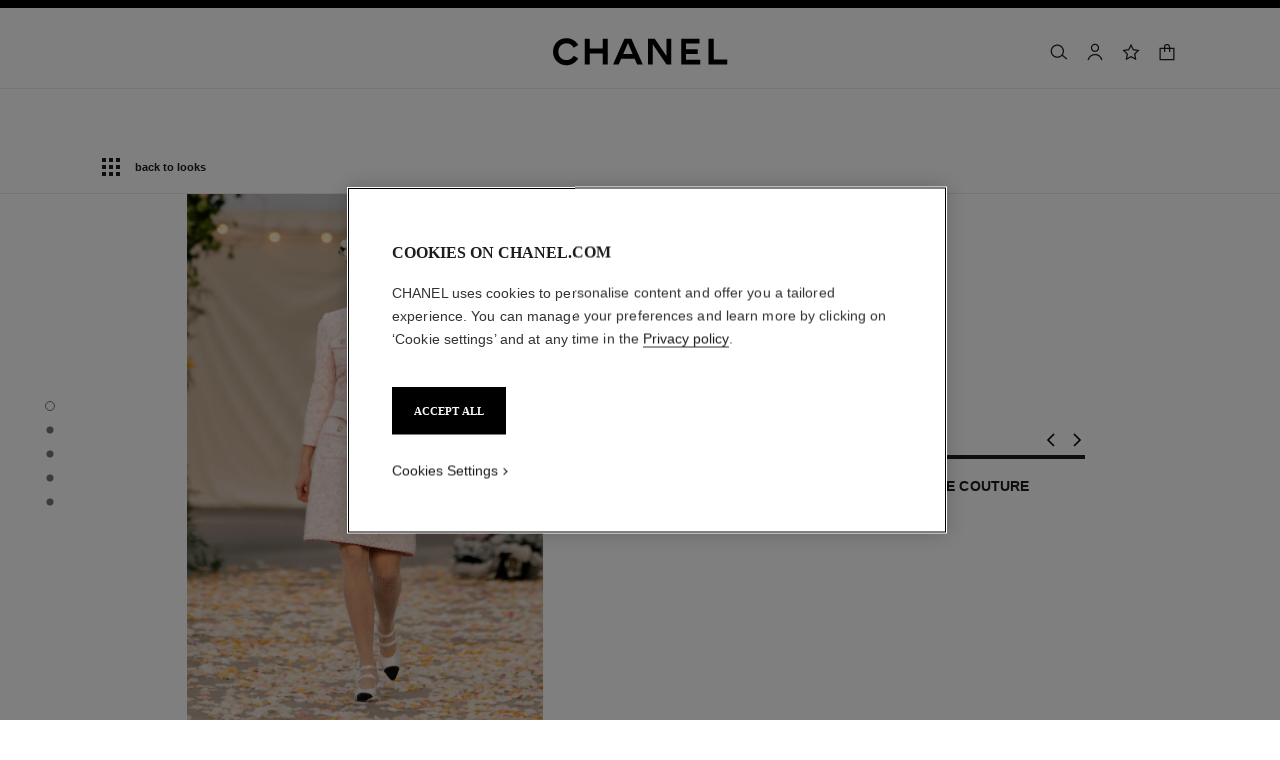

--- FILE ---
content_type: text/css; charset=utf-8
request_url: https://puls-api.lpl-cloud.com/boards/6210d828-d351-43bb-af7f-0ac6ec310e5e/versions/23c44c85-e3b8-41fd-9f3d-3894414cd06a/css?locale=en_AU&market=au&staged=false
body_size: -228
content:
.sub-footer-contact-links p.js-display-phone a.display-phone, .sub-footer-contact-links p.js-display-phone {
display: none !important;
}

--- FILE ---
content_type: text/javascript;charset=UTF-8
request_url: https://www.chanel.com/_ui/responsive/theme-onechanel/chunks/lookdetail-3.78.6-p5.js
body_size: 16415
content:
"use strict";(globalThis.webpackChunkonechanel=globalThis.webpackChunkonechanel||[]).push([[4931],{25879:(t,e,i)=>{i.r(e),i.d(e,{default:()=>D});var o=i(23279),s=i.n(o),l=i(50361),a=i.n(l),n=i(3466),r=i(62578),d=i(47017),c=i(29861),h=i(8223),p=i(20842),u=i(85175),m=i(99438),g=i.n(m),k=i(6427),v=i(48189),L=i(55545),f=i(43145),b=i(50983),w=i(39530),y=i(3155);function C(t,e,i){return(e=function(t){var e=function(t,e){if("object"!=typeof t||!t)return t;var i=t[Symbol.toPrimitive];if(void 0!==i){var o=i.call(t,"string");if("object"!=typeof o)return o;throw new TypeError("@@toPrimitive must return a primitive value.")}return String(t)}(t);return"symbol"==typeof e?e:e+""}(e))in t?Object.defineProperty(t,e,{value:i,enumerable:!0,configurable:!0,writable:!0}):t[e]=i,t}class P{constructor(t){C(this,"updateScrollDots",(t=>{this.pageControlDots&&this.pageControlDots.forEach(((e,i)=>{e.classList.contains("is-active")&&i!==t?(e.classList.remove("is-active"),e.querySelector("button").removeAttribute("aria-current")):t==i&&(e.classList.add("is-active"),e.querySelector("button").setAttribute("aria-current",!0))}))})),C(this,"handleSlidingStart",(t=>{t.touches||t.preventDefault(),t.stopPropagation(),this.initialX=t.touches?t.touches[0].clientX:t.clientX,this.initialY=t.touches?t.touches[0].clientY:t.clientY,this.deltaX=0,this.frameHeight=this.productDetailsContainer.offsetHeight,t.currentTarget.classList.contains("mobile-icon-wrapper")?this.slidingElement=(0,h.select)(".mobile-icon-wrapper",this.productSectionWrapper):this.slidingElement=this.productDetailsContainer,this.previousYTransform=this.transformY,this.initialScrollTop=this.productDetailsContainer.scrollTop,this.slidingElement.addEventListener("mouseup",this.handleEndSliding),this.slidingElement.addEventListener("mouseleave",this.handleEndSliding),this.slidingElement.addEventListener("mousemove",this.handleSliding),this.slidingElement.addEventListener("touchmove",this.handleSliding),this.slidingElement.addEventListener("touchend",this.handleEndSliding)})),C(this,"handleSliding",(t=>{t.touches?(this.deltaX=this.initialX-t.touches[0].clientX,this.deltaY=this.initialY-t.touches[0].clientY):this.deltaX=this.initialX-t.clientX,this.deltaY>0&&t.currentTarget.classList.contains("mobile-icon-wrapper")?(this.transformY=this.deltaY/this.frameHeight*100,this.transformY=this.transformPercent-this.transformY):this.deltaY<0&&t.currentTarget.classList.contains("look-popin-products__container")&&this.productDetailsContainer.scrollTop<=0&&(this.deltaY=this.deltaY+this.initialScrollTop,this.transformY=this.deltaY/this.frameHeight*100,this.transformY=Math.abs(this.transformY),this.toggleBackGroundContent("show"),this.toggleLookHeader("hide")),this.transformY<this.transformPercent&&this.transformY>0&&(TweenLite.set(this.productListContent,{y:0}),TweenLite.set(this.productDetailsContainer,{yPercent:this.transformY})),this.markAllProductActive()})),C(this,"handleEndSliding",(t=>{const e=this.transformY-this.previousYTransform;e<0&&Math.abs(e)>15?this.showProductDetails():e>0&&Math.abs(e)>15?this.collapseListPanel():Math.abs(e)>0&&Math.abs(e)<=15&&(TweenLite.set(this.productDetailsContainer,{yPercent:0}),this.toggleBackGroundContent("hide"),this.toggleLookHeader("show"))})),C(this,"showProductDetails",(()=>{const t=(0,h.select)(".collapse-product-panel"),e=(0,h.select)(".mobile-icon-wrapper",this.productSectionWrapper);TweenLite.set(this.productListContent,{y:0}),this.toggleLookHeader("show"),TweenLite.to(this.productDetailsContainer,.5,{yPercent:0,overflowY:"auto",onComplete:()=>{this.transformY=0,this.buttonClose.style.visibility="hidden",this.navPageControl.style.visibility="hidden",this.lookMainImg.style.visibility="hidden",this.slidingElement.removeEventListener("touchstart",this.handleSlidingStart),this.slidingElement.removeEventListener("mousedown",this.handleSlidingStart),this.slidingElement.removeEventListener("mouseup",this.handleEndSliding),this.slidingElement.removeEventListener("mouseleave",this.handleEndSliding),this.slidingElement.removeEventListener("mousemove",this.handleSliding),this.slidingElement.removeEventListener("touchmove",this.handleSliding),this.slidingElement.removeEventListener("touchend",this.handleEndSliding),this.productDetailsContainer.addEventListener("touchstart",this.handleSlidingStart),this.productDetailsContainer.addEventListener("mousedown",this.handleSlidingStart),e.firstElementChild.setAttribute("aria-expanded",!0),e.style.display="none",e.firstElementChild.style.display="none",this.productDetailsContainer.classList.add("is-expanded"),(0,r.C5)(t,{notChangeTabIndex:!0})}}),this.markAllProductActive()})),C(this,"collapseListPanel",(()=>{const t=(0,h.select)(".mobile-icon-wrapper",this.productSectionWrapper);let e=this.productDetailsContainer.offsetHeight,i=this.currentOpenProduct?this.currentOpenProduct.offsetHeight:this.lookProductsList[0].offsetHeight;this.productDetailsContainer.scrollTop=0,this.toggleLookHeader("hide");const o=(e-i)/e*100;TweenLite.set(this.productListContent,{y:`-${this.currentTransformValue}px`}),TweenLite.to(this.productDetailsContainer,.5,{yPercent:o,overflowY:"hidden",onComplete:()=>{this.hideProductList(),this.buttonClose.style.visibility="visible",this.navPageControl.style.visibility="visible",this.lookMainImg.style.visibility="visible",this.transformY=o,t.firstElementChild.style.display="block",t.addEventListener("touchstart",this.handleSlidingStart),t.addEventListener("mousedown",this.handleSlidingStart),t.firstElementChild.setAttribute("aria-expanded",!1),t.style.display="block",this.productDetailsContainer.classList.remove("is-expanded"),(0,r.C5)(t.firstElementChild,{notChangeTabIndex:!0})}})})),this.el=t,this.popinCol=null,this.buttonOpener=null,this.data=null,this.mainImgData=null,this.referenceProducts=null,this.imageData=null,this.lookDetails=null,this.lookCategory=null,this.expandDetailsBtn=null,this.lookProductsList=null,this.showDisclaimerText=!1,this.openedProductName=null,this.pageControlDots=null,this.productWrapperDiv=null,this.pageControlWrapper=null,this.lookImageContainer=null,this.navPageControl=null,this.productDetailsContainer=null,this.productListContent=null,this.productSectionWrapper=null,this.lookMainImg=null,this.imageZoomContent=null,this.lookItems=null,this.lookItemsMinMax=null,this.productSectionClicked=!1,this.scrollPosition=null,this.controlDotsClicked=!1,this.modalBackground=null,this.mobileScrollTimer=null,this.initialX=0,this.initialY=0,this.didMove=!1,this.currentOpenProduct=null,this.currentTransformValue=0,this.transformPercent=0,this.deltaX=0,this.deltaY=0,this.frameHeight=0,this.transformY=0,this.triggeredMention=null,this.activeTitle=null,this.activeDesc=null,this.activeref=null,this.listCollapseHeader=null,this.slidingElement=null,this.previousYTransform=null,this.initialScrollTop=null,this.lastProductDelta=60}async init(){d.dK.unsubscribe(d.OG),this.buttonOpener=(0,h.select)(".js-view-detail-modal"),this.packshotDefault=(0,h.select)("*#look-details-0 img"),this.lookDetails=JSON.parse(this.buttonOpener.dataset.code),this.lookCategory=this.lookDetails.lookCategory,this.viewDetailsClicked(),this.data=await L.get(f.default.popinLookPDP.lookDataUrl.replace("{0}",this.lookDetails.lookCode)),this.data&&null!==this.data&&(this.mainImgDataUrl=this.packshotDefault?this.packshotDefault.src:"",this.referenceProducts=this.data.referenceProducts,this.referenceProducts.forEach((t=>{null!==t.geoAsset&&void 0!==t.geoAsset.positions&&0!==t.geoAsset.positions.length&&(t.calculatedGeo=this.minYPosition(t.geoAsset))})),this.referenceProducts.sort(((t,e)=>null!==t.geoAsset&&null!==e.geoAsset?t.calculatedGeo<e.calculatedGeo?-1:1:null!==t.zoomAnimationData&&null!==e.zoomAnimationData?parseFloat(t.zoomAnimationData.min)+(parseFloat(t.zoomAnimationData.max)-parseFloat(t.zoomAnimationData.min))/2<parseFloat(e.zoomAnimationData.min)+(parseFloat(e.zoomAnimationData.max)-parseFloat(e.zoomAnimationData.min))/2?-1:1:void 0)),this.imageAltText=this.data?.lookImage?.altTextLocalized?this.data.lookImage.altTextLocalized:"",this.buildTemplate())}minYPosition(t){if(t.positions.length>0){let e,i=t.positions[0].y,o=t.positions[0].y;return t.positions.forEach((t=>{o=t.y>o?t.y:o,i=t.y<i?t.y:i})),e=Math.abs(i-50)+(Math.abs(o-50)-Math.abs(i-50))/2,e}return!1}open(){v.default.open({html:this.template,role:"dialog",modifiers:"is-relative look-popin",opener:null,modal:!0,label:f.default.popinLookPDP.modalLabel,forceInert:!0,manageFocus:!0,outerClose:!0}).then((()=>{this.onOpenPopin()}))}viewDetailsClicked(){y.push({eventLabel:"",eventAction:"view details",event_ga4:"product_interaction_view_details",event:"uaevent",eventCategory:"product interaction"})}buildTemplate(){this.template=`\n\t\t  <div class="popin-text text-center look-popin__content" data-close-label="${window.config.popinLookPDP.closeLabel}">\n\t\t    <div class="look-popin__heading">\n\t\t      <div class="look-popin-details__container look-popin-image__container">\n\t\t        <div class="look-popin-zoom__wrapper">\n\t\t          <div class="look-popin-zoom__content">\n\t\t            <div class="look-popin-zoom__image">\n\t\t              <img alt="`+this.imageAltText+'" src="'+this.mainImgDataUrl+'" class="look-popin__mainImg" />\n\t\t            </div>\n\t\t          </div>\n\t\t        </div>\n\t\t      </div>'+this.mobileNavDotTemplate()+`<div class="look-popin-details__list">\n\t\t        <div class="look-popin-list__header is-hidden-l">\n\t\t          <p class="heading" role="heading" aria-level="1">\n\t\t            <span class="collapse-product-panel js-collapse-list" role="button" tabindex="0" aria-expanded="false">\n\t\t              <span class="is-sr-only list-title">${window.config.popinLookPDP.modalLabel}</span>\n\t\t              <span class="is-sr-only"> – `+this.lookDetails.lookCategory+`</span>\n\t\t              <span class="down-icon-container">\n\t\t\t\t\t\t${(0,w.q)({name:"arrowlargedown",size:"large",styleModifier:"is-arrow"})}\n\t\t              </span>\n\t\t            </span>\n\t\t          </p>\n\t\t        </div>\n\t\t        <div class="look-popin-details__container look-popin-products__container">\n\t\t          <div class="look-popin-product__position center-aligned">\n\t\t            <div class="look-popin-product__wrapper">\n\t\t              <div class="look-popin-product__content">\n\t\t                <p role="heading" aria-level="1" class="is-sr-only">\n\t\t                  <span>\n\t\t                    <span>${window.config.popinLookPDP.modalLabel}</span>\n\t\t                    <span> – `+this.lookDetails.lookCategory+"</span>\n\t\t                  </span>\n\t\t                </p>"+this.productListTemplate()+"</div>"+this.disclaimerTemplate()+"</div>\n\t\t          </div>\n\t\t      </div>\n\t\t    </div>\n\t\t  </div>\n\t\t  </div>\n\t\t  "}mobileNavDotTemplate(){let t="";if(this.referenceProducts.length>0){t=`<div class="look-popin__controls">\n\t\t\t<nav role="navigation" aria-label="${window.config.popinLookPDP.modalLabel} - `+this.lookCategory+'">\n\t\t    <ul class="page-control js-page-control">';for(let e=0;e<this.referenceProducts.length;e++)t=t+'<li data-number="'+e+'">\n\t\t\t      <button type="button" class="look-page__control-btn js-product-navigation" data-sectionId="look-details-card_'+this.referenceProducts[e].code+'">\n\t\t\t        <span class="is-sr-only">'+this.referenceProducts[e].name+` - ${window.config.popinLookPDP.modalLabel}</span>\n\t\t\t      </button>\n\t\t\t\t</li>`;t+="</ul></nav></div>"}return t}disclaimerTemplate(){let t="";return this.showDisclaimerText&&(t+=`\n\t\t\t<div id="disclaimer-text" class="disclaimer js-disclaimer disclaimer-display">\n\t\t\t  <div class="disclaimer-container">\n\t\t        <p id="disclaimer-back-content" tabindex="-1">\n\t\t          <a id="js-disclaimer-back-to-target" class="disclaimer__back" aria-label="${window.config.popinLookPDP.disclaimerAlly}" href="#">↩</a>\n\t            </p>\n\t            <p class="content">\n\t              ${window.config.popinLookPDP.disclaimerText1}\n\t             <a target="_blank" class="link tertiary is-paddingLeft"\n\t\t\t       title="${window.config.popinLookPDP.disclaimerTitle}" rel="nofollow"\n\t\t\t       href="${window.config.popinLookPDP.policyURL}">\n\t\t\t       <span>${window.config.popinLookPDP.disclaimerText2}</span>\n\t\t         </a>\n\t           </p>\n\t\t     </div>\n\t\t   </div>\n\t\t   `),t}productListTemplate(){let t="";if(this.referenceProducts.length>0){t='<div class="look-detail-list__content">\n\t\t<ul class="look-detail-product__list">';for(let e=0;e<this.referenceProducts.length;e++)t=t+'<li class="look-detail-product__item" id="look-details-card_'+this.referenceProducts[e].code+'">\n\t\t    <div class="look-detail-product__content" data-max="0" data-min="0">\n\t\t      <p class="heading look-detail-product__title" role="heading" aria-level="2" tabindex="-1">\n\t\t        <span class="look-detail-product__expand js-expand-look-details" id="look-product-'+e+'" role="button" tabindex="0" aria-expanded='+!1+">\n\t\t     \t  "+this.referenceProducts[e].name+`\n\t\t     \t  <span class="icon-wrapper">\n\t\t\t\t\t${(0,w.q)({name:"arrowsmallright",size:"small",styleModifier:"is-arrow"})}\n\t\t     \t  </span>\n\t\t     \t</span>\n\t\t      </p>\n\t\t     <div class="look-detail-product__details">\n\t\t         `+this.productDescriptionText(this.referenceProducts[e])+"\n\t\t         "+this.productRefText(this.referenceProducts[e])+"\n\t\t         "+this.productPriceText(this.referenceProducts[e],e)+"\n\t\t         "+this.detailBtnTemplate(this.referenceProducts[e])+"\n\t\t     </div>\n\t\t   </div>\n\t\t </li>";t+="</ul></div>"}return t}productDescriptionText(t){if(null!==t.fabricGrp&&null!==t.colorGrp){if(""!==t.fabricGrp.name&&""!==t.colorGrp.name)return'<p class="look-detail-product__description">'+t.fabricGrp.name+"<br>"+t.colorGrp.name+"</p>";if(""===t.fabricGrp.name&&""!==t.colorGrp.name)return'<p class="look-detail-product__description">'+t.colorGrp.name+"</p>";if(""!==t.fabricGrp.name&&""===t.colorGrp.name)return'<p class="look-detail-product__description">'+t.fabricGrp.name+"</p>"}else if(null===t.fabricGrp&&null!==t.colorGrp||null!==t.fabricGrp&&null===t.colorGrp){let e=null===t.fabricGrp?t.colorGrp:t.fabricGrp;if(""!==e.name)return'<p class="look-detail-product__description">'+e.name+"</p>"}return""}productRefText(t){return""!=t.manufacturerAID?'<p class="look-detail-product__ref">'+t.manufacturerAID+" "+t.refFshCode+"</p>":'<p class="look-detail-product__ref">'+t.refFshCode+"</p>"}productPriceText(t,e){const i=("fashion"==t.axisType||"eyewear"==t.axisType)&&t.displayPriceMention,o=t.price&&(i&&!t.isPriceUnderRequest&&t.displayPrice&&"PRICE"===t.displayPriceMention||!i&&t.priceMention&&t.displayPrice),s=i&&"ON DEMAND"===t.displayPriceMention||i&&t.isPriceUnderRequest&&"PRICE"===t.displayPriceMention||i&&t.price&&!t.displayPrice||!i&&t.priceMention&&(!t.displayPrice||!t.price||t.isPriceUnderRequest);if(o){let i=null===t.price||t.isPriceUnderRequest?"":t.price.formattedValue;if(""!==i)return t.sellableOnline||""===i||(this.showDisclaimerText=!0,i=i+'<a class="disclaimer-indicator look-detail-product__asterisk" data-test="lblDisclaimerIndicator" href="#disclaimer-text" aria-label="* '+f.default.popinLookPDP.priceInfoAriaLabel+'" data-index="'+e+'">*</a>'),'<p class="heading look-detail-product__price">'+i+"</p>"}return s?'<p class="look-detail-product__price">'+f.default.popinLookPDP.priceOnRequest+"</p>":""}detailBtnTemplate(t){const e=f.default.currentLocale.replace(/\//g,"");return""===t.nonWebSelection||t.nonWebSelection||""===t.nonCommunication||t.nonCommunication||!(""==t.availableToCurrentUser||""!==t.availableToCurrentUser&&t.availableToCurrentUser)?"":'\n\t\t\t  <p class="product-description__cta">\n\t\t\t    <a href=/'+e+t.url+' class="link has-icon is-right is-gray js-view-details" aria-label ="'+f.default.popinLookPDP.viewDetailLabel.replace("{0}",t.name)+`">\n\t\t\t      <span>\n\t\t\t        <span>${window.config.popinLookPDP.viewProductDetailsCta}</span>\n\t\t\t        ${(0,w.q)({name:"arrowsmallright",size:"small",styleModifier:"is-arrow"})}\n\t\t\t      </span>\n\t\t\t    </a>\n\t\t\t  </p>\n\t\t\t`}onOpenPopin(){this.setDomElement(),this.setInitialTemplate(),(0,h.select)(".disclaimer-indicator")&&(0,b.Z)(),this.setPositionValue(),this.lookItemsMinMax=this.lookItems.length>0?Array.from(this.lookItems).map((t=>({min:parseFloat(t.dataset.min),max:parseFloat(t.dataset.max)}))):[],d.dK.subscribe(d.OG,this.setInitialTemplate.bind(this))}setDomElement(){this.popinEl=(0,h.select)(".look-popin"),this.popinCol=(0,h.select)(".popin__col",this.popinEl),this.buttonClose=(0,h.select)("button.popin__close",this.popinEl),this.expandDetailsBtn=(0,h.getCollection)(".js-expand-look-details"),this.lookProductsList=(0,h.getCollection)(".look-detail-product__item"),this.pageControlWrapper=(0,h.select)(".look-popin__controls",this.popinEl),this.bindedOnClosePopin=this.closeLookPopin.bind(this),d.dK.subscribe(d.bt,this.bindedOnClosePopin),this.viewDetailsCta=(0,h.getCollection)(".js-view-details",this.popinEl),this.backToTarget=(0,h.select)("#js-disclaimer-back-to-target",this.popinEl),this.productWrapperDiv=(0,h.select)(".look-popin-product__position",this.popinEl),this.productDetailsContainer=(0,h.select)(".look-popin-products__container",this.popinEl),this.productSectionWrapper=(0,h.select)(".look-popin-product__content",this.popinEl),this.productListContent=(0,h.select)(".look-detail-list__content",this.popinEl),this.imageZoomContent=(0,h.select)(".look-popin-zoom__content",this.popinEl),this.pageControlList=(0,h.select)(".js-page-control",this.popinEl),this.navPageControl=(0,h.select)(".look-popin__controls nav",this.popinEl),this.pageControlDots=(0,h.getCollection)(".js-page-control li",this.popinEl),this.lookMainImg=(0,h.select)(".look-popin-zoom__image img",this.popinEl),this.lookItems=(0,h.getCollection)(".look-detail-product__content",this.popinEl),this.modalBackground=(0,h.select)(".popin__background"),this.modalBackground&&this.modalBackground.parentNode.removeChild(this.modalBackground),this.backToTarget&&this.backToTarget.addEventListener("click",this.focusToTarget.bind(this)),this.lookProductsList.forEach((t=>{null!==(0,h.select)(".product-description__cta",t)&&(0,h.select)(".look-detail-product__ref",t).classList.add("is-sr-only")}))}setInitialTemplate(){if((0,r.Av)()||(0,r.jb)())this.transformMobileProductCard();else{this.transformProductSection(),this.expandFirstProduct();let t=null;this.popinCol.addEventListener("scroll",(()=>{null!==t&&clearTimeout(t),t=setTimeout((()=>{this.productSectionClicked?this.productSectionClicked=!1:this.onImageScroll()}),250)}),!1),this.expandDetailsBtn.forEach((t=>{t.addEventListener("click",this.expandClickedProduct.bind(this)),t.addEventListener("keyup",this.expandClickedProduct.bind(this))}))}}setPositionValue(){for(let t=0;t<this.referenceProducts.length;t++){const e=this.referenceProducts[t].geoAsset?this.referenceProducts[t].geoAsset.positions:"",i=(0,h.select)("#look-details-card_"+this.referenceProducts[t].code+" div");this.lookMainImg.offsetHeight,window.innerHeight;let o=0,s=0;if(e&&e.length>0){const t=50;o=e[0].y,s=e[0].y,e.forEach((t=>{s=t.y>s?t.y:s,o=t.y<o?t.y:o})),i.setAttribute("data-max",Math.abs(parseFloat(o)-t)),i.setAttribute("data-min",Math.abs(parseFloat(s)-t))}else null!==this.referenceProducts[t].zoomAnimationData&&(o=this.referenceProducts[t].zoomAnimationData.min,s=this.referenceProducts[t].zoomAnimationData.max,i.setAttribute("data-max",parseFloat(s)),i.setAttribute("data-min",parseFloat(o)))}}focusToTarget(){const t=(0,h.select)(".look-detail-product__details--enabled"),e=(0,r.tq)()?this.triggeredMention:(0,h.select)(".disclaimer-indicator",t);e&&(0,r.C5)(e)}transformProductSection(){if(this.productSectionWrapper){const t=(0,h.select)(".mobile-icon-wrapper",this.productSectionWrapper);if(null!==t&&""!==t&&(t.classList.remove("mobile-icon-wrapper"),t.classList.add("is-sr-only"),Array.from(t.children).length>0)){const e=Array.from(t.children)[0];e.removeAttribute("role"),e.removeAttribute("tabindex"),e.removeAttribute("aria-expanded"),Array.from(e.children).forEach((t=>t.classList.remove("is-sr-only")))}}this.lookProductsList.length>0&&this.lookProductsList.forEach((t=>{let e=(0,h.select)(".look-detail-product__expand",t);e.setAttribute("role","button"),e.setAttribute("tabindex","0"),e.setAttribute("aria-expanded","false")}))}expandFirstProduct(){if(this.lookProductsList.length>0){const t=(0,h.select)(".look-detail-product__details",this.lookProductsList[0]),e=(0,h.select)(".look-detail-product__expand",this.lookProductsList[0]);this.openedProductName=e.innerText?e.innerText:"",t.classList.add("look-detail-product__details--enabled"),(0,h.select)(".look-detail-product__title",this.lookProductsList[0]).classList.add("look-detail-product__title--active"),TweenLite.to(t,.2,{display:"block",overflowY:"visible",height:"auto",paddingTop:"5px",onComplete:()=>{""!==this.productWrapperDiv&&null!==this.productWrapperDiv&&this.productWrapperDiv.offsetHeight>window.innerHeight&&TweenLite.to(this.productWrapperDiv,.1,{css:{height:"100%"}})}}),e.setAttribute("aria-expanded",!0),e.setAttribute("aria-disabled",!0),(0,h.select)(".icon-wrapper",this.lookProductsList[0]).style.display="none"}}transformMobileProductCard(){const t=(0,h.getCollection)(".disclaimer-indicator");if(this.lookProductsList.length>0){let t=this.productDetailsContainer.offsetHeight;this.lookProductsList.forEach(((e,i)=>{let o=(0,h.select)(".look-detail-product__expand",e);0==i&&(this.transformPercent=(t-e.offsetHeight)/t*100,e.classList.add("is-active"),this.pageControlList.style.height=window.innerHeight-e.offsetHeight+10+"px",this.imageZoomContent.style.height=window.innerHeight-e.offsetHeight+10+"px",TweenLite.set(this.productDetailsContainer,{yPercent:this.transformPercent}),TweenLite.set(this.productListContent,{y:0})),o.setAttribute("role","presentation"),o.removeAttribute("tabindex"),o.removeAttribute("aria-expanded"),o.removeAttribute("aria-disabled")}))}this.productSectionWrapper&&Array.from(this.productSectionWrapper.children).forEach((t=>{if(t.classList.contains("is-sr-only")&&(t.classList.remove("is-sr-only"),t.classList.add("mobile-icon-wrapper"),Array.from(t.children).length>0)){const e=Array.from(t.children)[0];e.setAttribute("role","button"),e.setAttribute("tabindex","0"),e.setAttribute("aria-expanded","false"),Array.from(e.children).forEach((t=>t.classList.add("is-sr-only")))}})),this.imageZoomContent.addEventListener("mousedown",this.handleImageStartSliding.bind(this)),this.imageZoomContent.addEventListener("touchstart",this.handleImageStartSliding.bind(this)),this.currentOpenProduct=(0,h.select)(".look-detail-product__item.is-active"),this.activeTitle=(0,h.select)(".is-active .look-detail-product__title",this.popinEl),this.activeDesc=(0,h.select)(".is-active .look-detail-product__description",this.popinEl),this.activeref=(0,h.select)(".is-active .look-detail-product__ref",this.popinEl),this.listCollapseHeader=(0,h.select)(".look-popin-list__header");const e=(0,h.select)(".mobile-icon-wrapper",this.productSectionWrapper),i=(0,h.select)(".js-collapse-list");e.style.height=this.activeTitle.offsetHeight+this.activeref.offsetHeight+(null!==this.activeDesc?this.activeDesc.offsetHeight:0)+27+"px",e.addEventListener("click",this.showProductDetails.bind(this)),i.addEventListener("click",this.collapseListPanel.bind(this));let o=this;e.addEventListener("keyup",(t=>{32!=t.which&&13!=t.which||o.showProductDetails()})),i.addEventListener("keyup",(t=>{32!=t.which&&13!=t.which||o.collapseListPanel()})),e.addEventListener("touchstart",this.handleSlidingStart.bind(this)),e.addEventListener("mousedown",this.handleSlidingStart.bind(this)),this.zoomContentHeight=this.imageZoomContent.offsetHeight,t.length>0&&t.forEach((t=>{t.addEventListener("click",(()=>{this.triggeredMention=this.lookProductsList[t.dataset.index]}))})),this.pageControlDots.length>0&&this.pageControlDots.forEach(((t,e)=>{let i=(0,h.select)(".look-page__control-btn",t);0==e&&(t.classList.add("is-active"),i&&i.setAttribute("aria-current",!0)),i.addEventListener("click",this.scrollToProduct.bind(this))}))}handleImageStartSliding(t){t.touches||t.preventDefault(),this.initialX=t.touches?t.touches[0].clientX:t.clientX,this.initialY=t.touches?t.touches[0].clientY:t.clientY,this.deltaY=0,this.didMove=!1,this.imageZoomContent.addEventListener("mouseup",this.handleImageEndSliding.bind(this)),this.imageZoomContent.addEventListener("mouseleave",this.handleImageEndSliding.bind(this)),this.imageZoomContent.addEventListener("mousemove",this.handleImageSliding.bind(this)),this.imageZoomContent.addEventListener("touchmove",this.handleImageSliding.bind(this)),this.imageZoomContent.addEventListener("touchend",this.handleImageEndSliding.bind(this))}handleImageSliding(t){t.touches?this.deltaY=this.initialY-t.touches[0].clientY:this.deltaY=this.initialY-t.clientY}handleImageEndSliding(){let t=null;this.lookProductsList.forEach(((e,i)=>{e.classList.contains("is-active")&&(t=i)})),this.deltaY>0&&t!==this.lookProductsList.length-1&&!this.didMove?this.scrollToElement(t+1):this.deltaY<0&&0!==t&&!this.didMove&&this.scrollToElement(t-1),this.imageZoomContent.removeEventListener("mouseup",this.handleImageEndSliding),this.imageZoomContent.removeEventListener("mouseleave",this.handleImageEndSliding),this.imageZoomContent.removeEventListener("mousemove",this.handleImageSliding),this.imageZoomContent.removeEventListener("touchmove",this.handleImageSliding),this.imageZoomContent.removeEventListener("touchend",this.handleImageEndSliding)}scrollToElement(t){const e=(0,h.select)(".look-detail-product__item.is-active"),i=(0,h.select)(".look-detail-product__content",this.lookProductsList[t]),o=i.dataset.min?i.dataset.min:"";let s=this.lookMainImg.offsetHeight-(window.innerHeight-i.offsetHeight);parseInt(t)+1===this.pageControlDots.length&&(s+=this.lastProductDelta);const l=parseFloat(o)*s/100+5;this.didMove=!0,TweenLite.to(this.imageZoomContent,1,{scrollTop:l,ease:Quad.easeInOut}),this.updateMobileProductCard(this.lookProductsList[t],e,t)}scrollToProduct(t){const e=t.target?t.target.dataset.sectionid:"",i=t.target?t.target.parentElement.dataset.number:"",o=(0,h.select)("#"+e),s=(0,h.select)(".look-detail-product__item.is-active");if(null!==o&&o!==s){const t=(0,h.select)(".look-detail-product__content",o),e=(0,h.select)(".look-detail-product__title",o),l=t.dataset.min?t.dataset.min:"";if(""!==l){let o=this.lookMainImg.offsetHeight-(window.innerHeight-t.offsetHeight);parseInt(i)+1===this.pageControlDots.length&&(o+=this.lastProductDelta);const a=parseFloat(l)*o/100+5;this.controlDotsClicked=!0,TweenLite.to(this.imageZoomContent,1,{scrollTop:a,ease:Quad.easeInOut,onComplete:()=>{setTimeout((()=>{this.controlDotsClicked=!1,(0,r.C5)(e)}),500)}}),this.updateMobileProductCard(this.lookProductsList[i],s,i)}}}updateMobileProductCard(t,e,i){let o=this.productDetailsContainer.offsetHeight,s=0;e.classList.remove("is-active"),t.classList.add("is-active"),this.activeTitle=(0,h.select)(".is-active .look-detail-product__title",this.popinEl),this.activeDesc=(0,h.select)(".is-active .look-detail-product__description",this.popinEl),this.activeref=(0,h.select)(".is-active .look-detail-product__ref",this.popinEl),(0,h.select)(".mobile-icon-wrapper",this.productSectionWrapper).style.height=this.activeTitle.offsetHeight+this.activeref.offsetHeight+(null!==this.activeDesc?this.activeDesc.offsetHeight:0)+27+"px",this.pageControlList.style.height=window.innerHeight-t.offsetHeight+10+"px",this.imageZoomContent.style.height=window.innerHeight-t.offsetHeight+10+"px",TweenLite.set(this.productDetailsContainer,{yPercent:(o-t.offsetHeight)/o*100}),this.lookProductsList.every((t=>!t.classList.contains("is-active")&&(s+=t.offsetHeight,!0))),this.currentOpenProduct=t,this.currentTransformValue=s,TweenLite.set(this.productListContent,{y:`-${s}px`}),this.updateScrollDots(i)}closeLookPopin(t){this.popinEl.contains(t.dom)&&(document.body.classList.remove("has-modal"),this.popinEl.parentNode.removeChild(this.popinEl),d.dK.unsubscribe(d.bt,this.bindedOnClosePopin))}expandClickedProduct(t){if(("click"==t.type||"keyup"==t.type&&(13===t.which||32===t.which))&&"false"==t.currentTarget.getAttribute("aria-expanded")){let e=this.lookProductsList[t.currentTarget.id.split("-")[2]];this.openedProductName=t.currentTarget.innerText?t.currentTarget.innerText:"",this.productSectionClicked=!0,this.collapseAllPanels(),this.expandCurrentPanel(e,t.currentTarget),this.animateImage(e)}}collapseAllPanels(){this.lookProductsList.forEach((t=>{let e=(0,h.select)(".look-detail-product__expand",t);if("true"===e.getAttribute("aria-expanded")){let i=(0,h.select)(".look-detail-product__details",t);e.setAttribute("aria-expanded",!1),i.classList.remove("look-detail-product__details--enabled"),(0,h.select)(".look-detail-product__title",t).classList.remove("look-detail-product__title--active"),TweenLite.to(i,0,{display:"none",overflowY:"hidden",height:0,paddingTop:0}),e.removeAttribute("aria-disabled"),(0,h.select)(".icon-wrapper",t).style.display="block"}}))}expandCurrentPanel(t,e){let i=(0,h.select)(".look-detail-product__details",t);e.setAttribute("aria-expanded",!0),i.classList.add("look-detail-product__details--enabled"),(0,h.select)(".look-detail-product__title",t).classList.add("look-detail-product__title--active"),TweenLite.to(i,1,{display:"block",overflowY:"visible",height:"auto",onComplete:()=>{let e=0;t.getBoundingClientRect().top<0?(e=this.productWrapperDiv.scrollTop-Math.abs(t.getBoundingClientRect().top)-parseInt(window.getComputedStyle(t).marginBottom),this.productWrapperDiv.scrollTo(0,e)):t.getBoundingClientRect().bottom>this.productWrapperDiv.offsetHeight&&(e=t.getBoundingClientRect().bottom,this.productWrapperDiv.scrollTo(0,e))}}),e.setAttribute("aria-disabled",!0),(0,h.select)(".icon-wrapper",t).style.display="none"}animateImage(t){const e=(0,h.select)(".look-detail-product__content",t),i=(0,h.select)(".look-detail-product__expand",t),o=e.dataset.min?parseFloat(e.dataset.min):0,s=e.dataset.max?parseFloat(e.dataset.max):0,l=o+(s-o)/2,a=this.lookMainImg.offsetHeight-window.innerHeight;let n;n=this.lookProductsList.length==parseInt(i.id.split("-")[2])+1?Math.abs(s*(a/100)):Math.abs(l*(a/100)),TweenLite.to(this.popinCol,.5,{scrollTop:n,ease:Quad.easeInOut})}onImageScroll(t){const e=100*this.popinCol.scrollTop/(this.lookMainImg.offsetHeight-window.innerHeight);let i=0;this.lookItemsMinMax.forEach(((t,o)=>{e>t.min&&(o===this.lookItemsMinMax.length-1||e<this.lookItemsMinMax[o+1].min)&&(i=o)}));const o=this.lookProductsList[i],s=(0,h.select)(".look-detail-product__expand",o);"false"==s.getAttribute("aria-expanded")&&(this.collapseAllPanels(),this.expandCurrentPanel(o,s))}toggleBackGroundContent(t){"hide"==t?(this.buttonClose.style.visibility="hidden",this.navPageControl.style.visibility="hidden",this.lookMainImg.style.visibility="hidden"):"show"==t&&(this.buttonClose.style.visibility="visible",this.navPageControl.style.visibility="visible",this.lookMainImg.style.visibility="visible")}toggleLookHeader(t){const e=(0,h.select)(".collapse-product-panel");"show"==t?TweenLite.to(this.listCollapseHeader,.5,{y:0,display:"block",onComplete:()=>{e.setAttribute("aria-expanded",!0),e.firstElementChild.classList.remove("is-sr-only")}}):"hide"==t&&TweenLite.to(this.listCollapseHeader,.5,{y:`-${this.listCollapseHeader.offsetHeight}px`,display:"none",onComplete:()=>{e.setAttribute("aria-expanded",!0),e.firstElementChild.classList.remove("is-sr-only")}})}markAllProductActive(){this.lookProductsList.length>0&&this.lookProductsList.forEach((t=>{t.classList.add("is-active")}))}hideProductList(){this.lookProductsList.length>0&&this.lookProductsList.forEach((t=>{null!==this.currentOpenProduct&&this.currentOpenProduct.id!==t.id&&t.classList.remove("is-active")}))}}const _=()=>{const t=new P;t.init().then((()=>{t.open()}))};var x=i(11463),S=i(44205);function I(t,e,i){return(e=function(t){var e=function(t,e){if("object"!=typeof t||!t)return t;var i=t[Symbol.toPrimitive];if(void 0!==i){var o=i.call(t,"string");if("object"!=typeof o)return o;throw new TypeError("@@toPrimitive must return a primitive value.")}return String(t)}(t);return"symbol"==typeof e?e:e+""}(e))in t?Object.defineProperty(t,e,{value:i,enumerable:!0,configurable:!0,writable:!0}):t[e]=i,t}class E{constructor(t){var e=this;I(this,"enter",(()=>{if(!this.container)return;let t;this.enableNewPdp?(this.toggleMobileLookCards(),t=(0,h.select)(".look-page__images-container")):(this.transformLookItemsForMobile(),this.lookPageWithImages?t=(0,h.select)(".look-page__alternative-imgs-container"):this.lookPageWithProducts&&(t=(0,h.select)(".look-page__details-wrapper")));const e=[this.lookProductMainImgContainer,...Array.from((0,h.selectAll)(".look-page__img-wrapper",t))],i=this,o=(0,h.select)("video",e.filter((t=>(0,h.select)("video",t)))[0]);if(o){const t=(0,h.select)(".js-video",this.lookVideoContainer),e=t?t.dataset.config:"",i=e?JSON.parse(e).title:"",s=(0,h.select)(".video-container")?(0,h.select)(".video-container").dataset.lookNumber:"";let l=f.default.popinLookPDP.videoAriaLabel.replace("{0}",1).replace("{1}",parseInt(s));i&&(l=l.concat(` - ${i}`)),o.setAttribute("aria-label",l)}e&&e.some((t=>"0px"===window.getComputedStyle(t).height))?o&&o.addEventListener("loadeddata",(()=>{i.initSyncControlsDots(),i.initSyncColsTitle()}),!1):(this.initSyncControlsDots(),this.initSyncColsTitle()),this.bind(),this.handlePlayPauseButtons()})),I(this,"calcPdpCardPosition",(()=>{const t=(0,h.getCollection)("li",(0,h.select)(".look-page__images-container.look-slideshow__current")),e=(0,h.select)(".look-page__mobile-height").getBoundingClientRect().height<this.windowHeight;1===t.length&&e?this.mobileCardContainer.style.position="absolute":this.mobileCardContainer.style.position="fixed"})),I(this,"windowOnScroll",(function(){if((0,r.kw)())return;const t=this.mobileImageWrapper.offsetHeight-this.heightDifference,e=window.scrollY<=t;this.mobileCardWrapper.classList.toggle("is-d-block",e),this.mobileCardWrapper.classList.toggle("is-d-none",!e),this.lookDetailsWrapper.classList.add("has-opacity-hidden")})),I(this,"windowScrollTo",(function(t){window.scrollTo({left:0,top:(0,h.select)(`#look-details-${t}`).offsetTop,behavior:"smooth"}),(0,r.C5)((0,h.select)(`#look-details-${t} img`))})),I(this,"isNotWideScreen",(()=>{if(!(0,r.kw)()&&this.enableNewPdp){let t=null,e=this;this.previousLookLink=(0,h.select)(".js-previous-look"),this.nextLookLink=(0,h.select)(".js-next-look"),this.lookDetailsWrapper=(0,h.select)(".look-page__details-wrapper-inner"),this.mobileImageWrapper=(0,h.select)(".look-page__mobile-height"),this.mobileCardWrapper=(0,h.select)(".look-page__details-container");const i=()=>{window.onscroll=this.windowOnScroll.bind(e),window.addEventListener("scroll",(function(i){t&&clearTimeout(t),t=setTimeout((function(){e.lookDetailsWrapper.classList.remove("has-opacity-hidden")}),150),i.preventDefault}),!1)};this.alreadyBindScroll||(i(),this.alreadyBindScroll=!0),this.correctLookData(),this.calcPdpCardPosition()}})),I(this,"bind",(()=>{if(d.dK.subscribe(d.OG,this.onBreakpointChange),this.lookVideoContainer&&(this.lookVideoContainer.addEventListener("keyup",this.onButtonVideoPlayPause),this.lookVideoContainer.addEventListener("click",this.onButtonVideoPlayPause),this.videoContainerBtn.addEventListener("keyup",this.onButtonVideoPlayPause),this.videoContainerBtn.addEventListener("click",this.onButtonVideoPlayPause)),this.lookPageWithProducts&&!this.enableNewPdp){const t=!Array.from(this.lookItems).slice(1).some((t=>!t.dataset.max)),e=`look-details-${this.lookItems.length}`,i=(0,h.select)(`li#look-details-${this.lookItems.length}`,this.pageTitleWrapper);g()(this.pageTitleWrapper,'a[href*="#look-details-"]',"click",(o=>this.goToActiveLookElement(o,t,e,i)))}(this.lookPageWithProducts||this.lookPageWithImages)&&g()(this.pageControlsWrapper,'a[href*="#look-details-"]',"keyup",this.handleControlsKeyUp),this.lookPageWithProducts&&((0,r.Av)()||(0,r.jb)())&&this.lookMainZoomableImage&&((0,r.Tt)()&&this.lookMainZoomableImage.classList.add("ios"),this.animateImageOnMobile(),window.addEventListener("scroll",this.animateImageOnMobile));const t=(0,h.getCollection)(".look-page__card-wrapper");if(!(0,r.kw)()&&this.enableNewPdp){let e=null;const i=this,o=(0,h.select)(".js-sticky-item");null!=o&&o.parentNode.removeChild(o),this.previousLookLink=(0,h.select)(".js-previous-look"),this.nextLookLink=(0,h.select)(".js-next-look"),this.lookDetailsWrapper=(0,h.select)(".look-page__details-wrapper-inner"),this.mobileImageWrapper=(0,h.select)(".look-page__mobile-height"),this.mobileCardWrapper=(0,h.select)(".look-page__details-container"),this.lookPageWrapper.addEventListener("touchstart",this.handleSlidingStart),this.lookPageWrapper.addEventListener("mousedown",this.handleSlidingStart),this.previousLookLink&&(this.previousLookLink.addEventListener("click",this.loadPrevLook.bind(this)),this.previousLookLink.addEventListener("keypress",(t=>{32==t.keyCode&&(t.preventDefault(),i.loadPrevLook(t))}))),this.nextLookLink&&(this.nextLookLink.addEventListener("click",this.loadNextLook.bind(this)),this.nextLookLink.addEventListener("keypress",(t=>{32==t.keyCode&&(t.preventDefault(),i.loadNextLook(t))}))),window.onscroll=this.windowOnScroll.bind(i),window.addEventListener("scroll",(()=>{e&&clearTimeout(e),e=setTimeout((()=>{i.lookDetailsWrapper.classList.remove("has-opacity-hidden")}),150)}),!1),d.dK.subscribe(d.kY,(t=>{this.wishListData=t.entries.map((t=>t.code))})),d.dK.subscribe(d.mm,this.togglePlayPauseIcon.bind(this)),t.forEach((t=>{const e=(0,h.select)("button.is-wishlist",t);e&&!t.classList.contains("current-card")&&e.setAttribute("tabindex",-1)})),this.slideLookData(),this.calcPdpCardPosition()}else t.forEach((t=>{t.classList.contains("is-hidden-desktop")?t.parentNode.removeChild(t):this.removeDataAttribute(t)}));if(window.addEventListener("resize",s()((()=>{const t=(0,h.select)(".look-page__details-wrapper-inner");window.innerHeight-t.getBoundingClientRect().bottom<50&&(t.style.position="unset"),(0,r.kw)()&&(t.style.position="unset"),this.isNotWideScreen(),(0,r.kw)()&&(this.mobileCardWrapper=(0,h.select)(".look-page__details-container"),this.mobileCardWrapper&&(this.mobileCardWrapper.style.position="unset"))}),50)),window.addEventListener("scroll",(function(){const t=(0,h.select)(".look-page__details-wrapper-inner");(0,r.kw)()?t.style.position="unset":t.style.position="absolute"}),!1),this.enableNewPdp){this.setZoomImages(),g()(document.body,".js-view-detail-modal","click",_);let t=!1;this.pageControlBtn.forEach((t=>{t.addEventListener("keyup",this.focusMediaOnClick,!0),t.addEventListener("click",this.focusMediaOnClick,!0)})),g()(this.lookProductMainImgContainer,".look-page__img-wrapper","keyup",(e=>{if(32===e.which){const e=this.controlDots.filter((t=>t.classList.contains("is-active")));if(e){const i=parseInt(e[0].dataset.number);i+1!==this.controlDots.length||t?i+1!==this.controlDots.length&&this.windowScrollTo(i):this.windowScrollTo(i),t=i+1===this.controlDots.length}}}))}})),I(this,"handleSlidingStart",(t=>{t.touches||t.preventDefault(),this.initialX=t.touches?t.touches[0].clientX:t.clientX,this.initialY=t.touches?t.touches[0].clientY:t.clientY,this.deltaX=0,this.frameWidth=this.lookProductMainImgContainer.clientWidth,this.lookPageWrapper.addEventListener("mouseup",this.handleEndSliding),this.lookPageWrapper.addEventListener("mouseleave",this.handleEndSliding),this.lookPageWrapper.addEventListener("mousemove",this.handleSliding),this.lookPageWrapper.addEventListener("touchmove",this.handleSliding,{passive:!1}),this.lookPageWrapper.addEventListener("touchend",this.handleEndSliding),this.setTopProperty()})),I(this,"handleSliding",(t=>{t.touches?(this.deltaX=this.initialX-t.touches[0].clientX,this.deltaY=this.initialY-t.touches[0].clientY):this.deltaX=this.initialX-t.clientX,Math.abs(this.deltaY)<60&&Math.abs(this.deltaX)>Math.abs(this.deltaY)&&(this.transformX=-1*this.deltaX/this.frameWidth*100,this.allowSwipeRight&&this.transformX>0||this.allowSwipeLeft&&this.transformX<0?(document.body.classList.add("stop-scrolling"),TweenLite.set(this.lookProductMainImgContainer,{xPercent:this.transformX}),TweenLite.set(this.lookDetailsWrapper,{xPercent:this.transformX})):this.transformX=0,(0,r.Tt)()&&(t.preventDefault(),t.stopPropagation()))})),I(this,"handleEndSliding",(t=>{this.transformX<=-15?(this.allowSwipeLeft=!1,(0,r.zT)()?this.loadNextLook(t):this.loadPrevLook(t)):this.transformX>=15?(this.allowSwipeRight=!1,(0,r.zT)()?this.loadPrevLook(t):this.loadNextLook(t)):this.transformX>0&&this.transformX<25||this.transformX<0&&this.transformX>-25?TweenLite.to([this.lookProductMainImgContainer,this.lookDetailsWrapper],.5,{xPercent:0,ease:Quad.easeInOut,onComplete:()=>document.body.classList.remove("stop-scrolling")}):document.body.classList.remove("stop-scrolling");const e=(0,h.select)("button.video-container");e&&e.addEventListener("click",this.onButtonVideoPlayPause,!0),this.lookPageWrapper.removeEventListener("mouseup",this.handleEndSliding),this.lookPageWrapper.removeEventListener("mouseleave",this.handleEndSliding),this.lookPageWrapper.removeEventListener("mousemove",this.handleSliding),this.lookPageWrapper.removeEventListener("touchmove",this.handleSliding),this.lookPageWrapper.removeEventListener("touchend",this.handleEndSliding)})),I(this,"setTopProperty",(()=>{const t=this.currentLookSlide.getBoundingClientRect().y;this.prevLookSlide&&(this.prevLookSlide.style.top=`${Math.abs(t-n.ul.small_collapsed)}px`),this.nextLookSlide&&(this.nextLookSlide.style.top=`${Math.abs(t-n.ul.small_collapsed)}px`)})),I(this,"updateNextLookData",(async(t,e,i)=>{await new Promise((o=>{TweenLite.to([this.lookProductMainImgContainer,this.lookDetailsWrapper],0,{xPercent:0,ease:Quad.easeInOut,onComplete:()=>{const s=this.nextLookLink.getAttribute("href"),l=f.default.currentLocale.replace(/\//g,"");this.nextLookLink&&this.nextLookLink.setAttribute("href",t?`/${l}${t.url}`:""),this.previousLookLink.setAttribute("href",window.location.pathname),this.transformX=0,this.nextElementToLoad=t&&t.nextElement?t.nextElement:"",this.previousElementToLoad=this.previousLookElement,this.previousLookImages=this.currentLookImages,this.currentLookImages=this.nextLookImages,this.nextLookImages=e?this.formatImages(JSON.stringify(e)):"",this.previousLookVideo=this.currentLookVideo,this.currentLookVideo=this.nextLookVideo,this.nextLookVideo=i,this.previousLookCode=this.currentLookCode,this.currentLookCode=this.nextLookCode,this.nextLookCode=t?t.passageNumber:"",this.previousLookElement=this.currentLookElement,this.currentLookElement=this.nextLookElement,this.nextLookElement=t?t.code:"",this.previousLookId=this.currentLookId,this.currentLookId=this.nextLookId,this.nextLookId=t?t.lookId:"",this.toggleSlidesAfterSwipe("next"),this.correctLookData(),this.updateTopProperty("next"),this.updateAnalyticsData(),window.history.pushState("","",s),this.updateCardAttribute(),o()}})}))})),I(this,"updatePreviousLookData",(async(t,e,i)=>{await new Promise((o=>{TweenLite.to([this.lookProductMainImgContainer,this.lookDetailsWrapper],0,{xPercent:0,ease:Quad.easeInOut,onComplete:()=>{const s=this.previousLookLink.getAttribute("href"),l=f.default.currentLocale.replace(/\//g,"");this.nextLookLink.setAttribute("href",window.location.pathname),this.previousLookLink&&this.previousLookLink.setAttribute("href",t?`/${l}${t.url}`:""),this.transformX=0,this.nextElementToLoad=this.nextLookElement,this.previousElementToLoad=t&&t.previousElement?t.previousElement:"",this.nextLookImages=this.currentLookImages,this.currentLookImages=this.previousLookImages,this.previousLookImages=e?this.formatImages(JSON.stringify(e)):"",this.nextLookVideo=this.currentLookVideo,this.currentLookVideo=this.previousLookVideo,this.previousLookVideo=i,this.nextLookCode=this.currentLookCode,this.currentLookCode=this.previousLookCode,this.previousLookCode=t?t.passageNumber:"",this.nextLookElement=this.currentLookElement,this.currentLookElement=this.previousLookElement,this.previousLookElement=t?t.code:"",this.nextLookId=this.currentLookId,this.currentLookId=this.previousLookId,this.previousLookId=t?t.lookId:"",this.toggleSlidesAfterSwipe("prev"),this.correctLookData(),this.updateTopProperty("prev"),this.updateAnalyticsData(),window.history.pushState("","",s),this.updateCardAttribute(),(0,r.C5)(this.currentCard),o()}})}))})),I(this,"updateTopProperty",(t=>{window.scrollTo(0,0),this.currentLookSlide.style.removeProperty("top"),"next"==t?this.nextLookSlide.style.top="0px":this.prevLookSlide.style.top="0px"})),I(this,"focusMediaOnClick",(t=>{const e=t.currentTarget.dataset.imageid,i=(0,h.select)(`#${e}`);if(("click"===t.type||"keyup"===t.type)&&t.sourceCapabilities){const o=i.offsetTop+n.ne.large;1===t.which&&"click"==t.type?e&&window.scrollTo({left:0,top:o,behavior:"smooth"}):13===t.which?(e&&window.scrollTo({left:0,top:o,behavior:"smooth"}),i.classList.contains("look-page__video-wrapper")?(0,r.C5)((0,h.select)(".video-container",(0,h.select)(`#${e}`))):setTimeout((()=>{(0,r.C5)((0,h.select)(`#${e} img`))}),1e3)):32===t.which&&(i.classList.contains("look-page__video-wrapper")?(0,r.C5)((0,h.select)(".video-container",i)):(window.scrollTo({left:0,top:i.offsetTop,behavior:"smooth"}),(0,r.C5)((0,h.select)(`#${e} img`))))}})),I(this,"toggleMobileLookCards",(()=>{const t=(0,h.getCollection)("li",(0,h.select)(".look-page__images-container"));if(t.length>0)for(let e=0;e<t.length;e++)t[e].querySelector("img")&&t[e].querySelector("img").setAttribute("tabindex",-1)})),I(this,"onBreakpointChange",(()=>{this.initSyncControlsDots({updateOffset:!0}),this.initSyncColsTitle({updateOffset:!0}),this.initScrollSpyMobile(),this.resetImageStyle(),this.showHideButtonZoom(),this.setLookimgSize()})),I(this,"onButtonVideoPlayPause",(t=>{if("click"===t.type&&null===t.sourceCapabilities);else if("keyup"===t.type||"click"===t.type){t.stopPropagation();const e=this.lookVideoContainer?.querySelector("video");e&&(("keyup"===t.type&&32===t.which||"keyup"===t.type&&13===t.which||"click"===t.type)&&(e.paused?e.play():e.pause()),this.togglePlayPauseIcon())}})),I(this,"handlePlayPauseButtons",(()=>{const t=this.lookVideoContainer?.querySelector("video");t&&(t.addEventListener("play",(()=>this.togglePlayPauseIcon())),t.addEventListener("pause",(()=>this.togglePlayPauseIcon())))})),I(this,"handleControlsKeyUp",(t=>{if(13===t.which){const e=t.target,i=(0,h.select)(e.hash,this.container);if(this.lookPageWithProducts){const t=(0,h.select)(".look-page__details-wrapper-inner",i)?(0,h.select)(".look-page__details-wrapper-inner",i):i;Array.from((0,h.selectAll)(".look-page__details-wrapper-inner",this.container)).forEach((t=>t.removeAttribute("tabindex"))),setTimeout((()=>{t.setAttribute("tabindex",-1),(0,r.C5)(t)}),250)}else if(this.lookPageWithImages){const t=i;setTimeout((()=>{(0,r.C5)(t)}),250)}}})),I(this,"initSyncControlsDots",(function(){let t=arguments.length>0&&void 0!==arguments[0]?arguments[0]:{};if(e.lookPageWithImages||e.lookPageWithProducts){if(!(0,r.jb)()&&!(0,r.kw)()||(0,r.jb)()&&e.lookPageWithProducts)return e.syncColsDots&&e.syncColsDots.destroy(),void(e.scrollSpyDots&&e.scrollSpyDots.destroy());if(e.syncColsDots||(e.syncColsDots=new u.Z(e.pageControlsWrapper,e.container,e.calculateHeight())),!e.scrollSpyDots){let t,i=[],o=()=>{};e.enableNewPdp?t=(0,h.select)(".look-page__images-container"):e.lookPageWithImages?(t=(0,h.select)(".look-page__alternative-imgs-container"),i=[(0,h.select)(".look-page__main-img")]):e.lookPageWithProducts&&(t=(0,h.select)(".look-page__details-wrapper"),i=(0,h.select)(".look-page__alternative-imgs-container")?[(0,h.select)(".look-page__alternative-imgs-container")]:[],o=e.animateImage),e.scrollSpyDots=new p.Z(t,{stickyOffset:e.calculateHeight(),changeThreshold:".5",onChange:e.updateScrollSpyDots,onUpdate:o,customElements:i})}e.syncColsDots.isInited()||e.syncColsDots.init(),e.scrollSpyDots.isInited()||e.scrollSpyDots.init(),t.updateOffset&&e.syncColsDots.updateStickyOffset(e.calculateHeight())}})),I(this,"initSyncColsTitle",(function(){let t=arguments.length>0&&void 0!==arguments[0]?arguments[0]:{};(e.lookPageWithImages||e.enableNewPdp)&&((0,r.kw)()?(e.syncColsTitle||(e.lookPageWithImages&&!e.enableNewPdp?e.syncColsTitle=new u.Z(e.pageTitleWrapper,e.container,e.calculateHeight()):e.enableNewPdp&&(e.syncColsTitle=new u.Z((0,h.select)(".look-page__details-wrapper-fixed"),e.container,e.calculateHeight()))),e.syncColsTitle.isInited()||e.syncColsTitle.init(),t.updateOffset&&e.syncColsTitle.updateStickyOffset(e.calculateHeight())):e.syncColsTitle&&e.syncColsTitle.destroy())})),I(this,"initScrollSpyMobile",(function(){const t=(0,h.select)(".look-page__details-wrapper");e.lookPageWithProducts&&!e.enableNewPdp&&((0,r.kw)()?e.scrollSpyMobile&&e.scrollSpyMobile.destroy():(e.scrollSpyMobile||(e.scrollSpyMobile=new p.Z(t,{stickyOffset:e.calculateHeight(),changeThreshold:".5",onUpdate:e.animateImageOnMobile})),e.scrollSpyMobile.isInited()||e.scrollSpyMobile.init()))})),I(this,"animateImage",((t,e)=>{const i=this.pageTitleWrapper.firstElementChild.offsetHeight,o=this.currentAnimationState,s=(0,h.getCollection)(".look-additional-images");this.isTranslate=!0,0===e?this.currentAnimationState="static":e<1?this.currentAnimationState="fixed":this.isTranslate=!1,this.currentAnimationState!==o&&this.setImagePositioning(this.lookMainZoomableImage,this.currentAnimationState),s.length>0&&this.lookPageWithProducts&&(window.scrollY+window.innerHeight>=this.lookProductMainImgContainer.offsetHeight+this.calculateHeight()?this.lookProductMainImgContainer.style.overflow="hidden":this.lookProductMainImgContainer.style.overflow="unset"),window.scrollY<i?(this.scaleImage(i),this.fadeScrollArrow(i)):this.isTranslate?this.translateImage(t):this.reverseTranslate()})),I(this,"fadeScrollArrow",(t=>{const e=(0,h.select)(".scroll-to-explore",document.body),i=(t-window.scrollY)/t-.2;(new TimelineLite).to(e,.3,{opacity:i})})),I(this,"animateImageOnMobile",(()=>{const t=(window.scrollY+window.innerHeight-this.calculateHeight())/this.mobileContentMainImgHeight,e=this.lookMainZoomableImage.clientHeight-this.calculateHeight(),i=100*window.scrollY/e;if(window.scrollY<1)this.lookMainZoomableImage.classList.contains("zoom-in")&&(this.oldMobileActiveProduct=null,this.currentMobileActiveProduct=null,this.lookMainZoomableImage.classList.remove("zoom-in")),this.lookItemsLi.forEach((t=>t.classList.remove("is-visible"))),this.lookItemsLi[0].classList.add("is-visible");else if(this.lookMainZoomableImage.classList.contains("zoom-in")||this.lookMainZoomableImage.classList.add("zoom-in"),t<1){if(i<this.lastMobileProductMinMax.mobileMax)for(const t of this.lookItems){const e=t.closest("li");if(i<=(0,h.select)(".look-description",e).dataset.mobileMax){this.oldMobileActiveProduct=this.currentMobileActiveProduct,this.currentMobileActiveProduct=e;break}}else this.oldMobileActiveProduct=this.currentMobileActiveProduct,this.currentMobileActiveProduct=this.lastLookProduct;(this.currentMobileActiveProduct!==this.oldMobileActiveProduct||this.isLastElementMobileStatic)&&(this.isLastElementMobileStatic=!1,this.oldMobileActiveProduct=this.currentMobileActiveProduct,this.lookItemsLi.forEach((t=>t.classList.remove("is-visible"))),this.lastLookProduct.classList.remove("static-last"),this.currentMobileActiveProduct.classList.add("is-visible"))}else if(!this.isLastElementMobileStatic){this.isLastElementMobileStatic=!0;const t=this.lookMainZoomableImage.getBoundingClientRect().height,e=(0,h.select)(".look-page__multiple-products",this.container);this.lookItemsLi.forEach((t=>t.classList.remove("is-visible"))),this.lastLookProduct.classList.remove("is-visible"),this.lastLookProduct.classList.add("static-last"),TweenLite.set(e,{height:t})}})),I(this,"transformLookItemsForMobile",(()=>{if((0,r.Av)()||(0,r.jb)()){const t=Array.from(this.lookItems).reverse();t.forEach(((e,i)=>{const o=(0,h.select)(".look-description",e.closest("li"));if(0!==i){const e=(0,h.select)(".look-description",t[i-1].closest("li")),s=e.dataset.mobileMax?e.dataset.mobileMax:e.dataset.max,l=o.dataset.mobileMax?o.dataset.mobileMax:o.dataset.max;let a=0;a=l?s-l>10?l+5:l:s-5,a=a<0?0:a,o.dataset.mobileMax=a}else o.dataset.mobileMax=o.dataset.max})),t.forEach(((e,i)=>{const o=(0,h.select)(".look-description",e.closest("li"));if(0!==i){const e=(0,h.select)(".look-description",t[i-1].closest("li")),s=e.dataset.mobileMax?e.dataset.mobileMax:e.dataset.max,l=o.dataset.mobileMax?o.dataset.mobileMax:o.dataset.max;let a=0;a=l&&s-l>=5?l:s-5,a=a<0?0:a,o.dataset.mobileMax=a}else o.dataset.mobileMax=o.dataset.max}))}})),I(this,"preventDefaultScroll",(t=>{(t=t||window.event).preventDefault&&t.preventDefault(),t.stopPropagation&&t.stopPropagation(),t.returnValue=!1})),I(this,"disableScroll",(t=>{window.addEventListener&&window.addEventListener("scroll",this.preventDefaultScroll,!1),window.onwheel=this.preventDefaultScroll,document.onmousewheel=this.preventDefaultScroll,window.onmousewheel=this.preventDefaultScroll,window.ontouchmove=this.preventDefaultScroll,window.onscroll=this.preventDefaultScroll,this.timeoutScrollMobile=setTimeout(this.enableScroll,t)})),I(this,"enableScroll",(()=>{window.removeEventListener&&window.removeEventListener("scroll",this.preventDefaultScroll,!1),window.onwheel=null,document.onmousewheel=null,window.onmousewheel=null,window.ontouchmove=null,this.timeoutScrollMobile=null})),I(this,"goToActiveLookElement",((t,e,i,o)=>{if((0,r.kw)()){const t=this.pageTitleWrapper.firstElementChild.offsetHeight;return void window.scroll(0,t-1)}const s=t.delegateTarget,l=s.dataset.goTo,a=this.lookMainZoomableImage.clientHeight-this.calculateHeight(),n=s.closest("li").id,d=(0,h.select)(`li#${n}`,this.pageTitleWrapper),c=n.replace(/\d+$/,parseInt(n.split("-").pop(),10)+("next"!==l&&l?-1:1)),p=(0,h.select)(`li#${c}`,this.pageTitleWrapper),u=(0,h.select)(".look-description",p),m=parseInt(u.dataset[e?"max":"mobileMax"],10),g=parseInt(m*a/100),k=(0,h.select)(".look-description__head",u);window.scrollTo({top:g}),window.addEventListener("scroll",(()=>L()));let v=!0;const L=()=>{(window.pageYOffset||document.documentElement.scrollTop)===g&&v&&(l&&(c!==i?(o.classList.remove("is-visible","static-last"),d.classList.remove("is-visible"),p.classList.add("is-visible")):o.classList.add("is-visible","static-last")),v=!1,(0,r.C5)(k))}})),I(this,"setLookimgSize",(t=>{if((0,r.kw)()){this.lookMainZoomableImage.style.width="390px";const e=window.innerHeight-this.calculateHeight(),i=Math.round(e-.5*e)>390?`${Math.round(e-.5*e)}px`:"390px";this.initialWidth||(this.initialWidth=i),this.lookMainZoomableImage.style.width=`${i}`,document.querySelector(".look-page__img-zoom").style.maxWidth=`${i}`,"static"===t&&(this.lookMainZoomableImage.style.width=`${this.initialWidth}px`)}else document.querySelector(".look-page__img-zoom").style.maxWidth="initial"})),I(this,"setImagePositioning",((t,e,i)=>{let o;switch(this.setLookimgSize(),e){case"static":o={position:"static",bottom:"auto"};break;case"fixed":o={position:"fixed",bottom:"auto",transformOrigin:"50% 0%",width:i};break;default:o={position:"absolute",top:"auto",bottom:"-140px",y:0,transformOrigin:"50% 50%"}}TweenLite.set(t,o)})),I(this,"resetImageStyle",(()=>{this.lookPageWithProducts&&((0,r.jb)()||r.Av)&&TweenLite.set(this.lookMainZoomableImage,{clearProps:"all"})})),I(this,"translateImage",(t=>{if(null!==this.visibleDiff&&this.restoreReversedParameters(),t&&t<1){const e=10*t,i=this.lookItemsMinMax.find((t=>10*e<t.max));this.onItemActivated({scrollCoef:e,lookItem:i,lookItems:this.lookItemsMinMax})}})),I(this,"onItemActivated",(t=>{const e=parseFloat(t.scrollCoef.toFixed(1))+.1;if(t.lookItem&&""!==t.lookItem.max){const i=(0,r.WD)(),o=t.scrollCoef*e/t.lookItem.max;i?this.currentCoefScale=this.currentCoefScale<o?o:this.currentCoefScale-Math.abs(o-this.currentCoefScale):i||(this.currentCoefScale=this.currentCoefScale>o?o:this.currentCoefScale+Math.abs(o-this.currentCoefScale)),TweenLite.set(this.lookMainZoomableImage,{y:`-${100*this.currentCoefScale}%`,scale:1.85})}})),I(this,"reverseTranslate",(()=>{null===this.visibleDiff&&(this.visibleDiff=Math.floor(parseFloat(window.getComputedStyle(this.lookMainZoomableImage).bottom.replace("px",""))),this.visibleDiff<0&&(this.visibleDiff=0));const t={position:"absolute",top:"auto",bottom:`${this.visibleDiff}px`,y:0,transformOrigin:"50% 0%"};this.visibleDiff>=0&&TweenLite.set(this.lookMainZoomableImage,t)})),I(this,"restoreReversedParameters",(()=>{this.visibleDiff=null,TweenLite.set(this.lookMainZoomableImage,{position:"fixed",bottom:"auto"})})),I(this,"scaleImage",(t=>{let e=100*window.scrollY/t;e<10&&(e=`0${e}`);const i=`1.${e}`;TweenLite.set(this.lookMainZoomableImage,{scale:i,yPercent:0})})),I(this,"updateScrollSpyDots",(t=>{this.indexControlImage=t,this.controlDots&&this.controlDots.forEach(((e,i)=>{const o=(0,h.select)("a",e);e.classList.contains("is-active")&&t!==i?(e.classList.remove("is-active"),o&&o.removeAttribute("aria-current")):t===i&&(e.classList.add("is-active"),o&&o.setAttribute("aria-current",!0))}))})),I(this,"calculateHeight",(()=>{let t=n.ul.small_collapsed+n.ne.small;return t=(0,r.jb)()?n.ul.medium_collapsed+n.ne.medium:(0,r.kw)()&&(0,h.select)("body").classList.contains("is-body-narrow")?n.ul.large_collapsed+n.ne.large:(0,r.kw)()?n.ul.large_expanded+n.ne.large:n.ul.small_collapsed+n.ne.small,t})),I(this,"setZoomImages",(t=>{const e=(0,h.select)(".look-slideshow__current"),i=(0,h.selectAll)(".js-look-image-zoom",e);let o=null;o=null==t||""==t?e.dataset.looknumber?parseInt(e.dataset.looknumber):void 0:parseInt(t);let s="";void 0!==o&&""!==o&&(s=f.default.popinLookPDP.dialogBtnLabel.replace("{0}",o));const l={contentClass:".lookdetail",async:!0,autoWidth:!0,draggable:!1,focusOpener:!0,overrideAlt:!1,focusImage:!1,noAnimationMobile:!0,noAnimation:!0,onZoom:this.onZoom,ariaLabel:s,className:"look-zoom-img-wrapper"};new k.Z(i,l).create(),i.forEach((t=>{this.zoomArray.push(t)})),null!==this.btnZoom&&this.btnZoom.addEventListener("click",this.zoomCurrentImage),null!==this.btnZoom&&this.showHideButtonZoom()})),I(this,"showHideButtonZoom",(()=>{this.lookPageWithProducts||(this.btnZoom&&this.btnZoom.classList.remove("is-hidden"),(0,r.Av)()?(this.pageControlsWrapper.closest(".look-page__controls").style.display="block",(0,h.select)(".js-page-control",this.pageControlsWrapper).classList.add("is-hidden"),(0,h.select)(".back-to-looks span").classList.add("is-sr-only")):((0,h.select)(".js-page-control",this.pageControlsWrapper).classList.remove("is-hidden"),(0,h.select)(".back-to-looks span").classList.remove("is-sr-only")))})),I(this,"onZoom",(()=>{y.push({eventAction:"zoom",eventCategory:"pdp look",event:"uaevent"})})),I(this,"zoomCurrentImage",(()=>{if(this.indexControlImage>=0){const t=`look-details-${this.indexControlImage}`;this.zoomArray.forEach((e=>{t===e.id&&e.click()}))}})),this.container=t,this.lookPageName="look-page",this.enableNewPdp=this.container.classList.contains(`${this.lookPageName}__new-pdp`),this.lookPageWithProducts=this.container.classList.contains(`${this.lookPageName}__with-products`),this.lookPageWithImages=this.enableNewPdp?this.container.classList.contains(`${this.lookPageName}__with-show`):this.container.classList.contains(`${this.lookPageName}__with-images`),this.lookPageWrapper=(0,h.select)(".look-page"),this.pageControlsWrapper=(0,h.select)(`.${this.lookPageName}__controls__wrapper`,this.container),this.pageTitleWrapper=(0,h.select)(`.${this.lookPageName}__details-wrapper`,this.container),this.lookProductMainImgContainer=(0,h.select)(`.${this.lookPageName}__main-img`,this.container),this.lookMainZoomableImage=(0,h.select)(`.${this.lookPageName}__img-zoom img`,this.container),this.pageControlBtn=(0,h.selectAll)(`.${this.lookPageName}__control-btn`,this.container),this.lookVideoContainer=(0,h.select)(".look-page__video-wrapper",this.container),this.lookItems=(0,h.selectAll)(".look-description",this.pageTitleWrapper),this.lookItemsLi=(0,h.selectAll)(`.${this.lookPageName}__details-wrapper-list`,this.pageTitleWrapper),this.lookItemsMinMax=this.lookItems?Array.from(this.lookItems).map((t=>({min:t.dataset.min,max:t.dataset.max}))):[],this.lookPageWithProducts&&!this.enableNewPdp&&(this.lastLookProduct=this.lookItems[this.lookItems.length-1].closest("li"),this.mobileContentMainImgHeight=(0,h.select)(`.${this.lookPageName}__main-img`).offsetHeight,this.lastMobileProductMinMax=(0,h.select)(".look-description",this.lastLookProduct).dataset),this.btnZoom=(0,h.select)(".look-btn-zoom",this.container),this.videoContainerBtn=(0,h.select)(".video-container",this.container),this.lookSlideShowWrapper=(0,h.select)(".look-slideshow__wrapper",this.container),this.swipeLookSlides=(0,h.getCollection)(".look-slideshow__common",this.container),this.currentLookSlide=(0,h.select)(".look-slideshow__current",this.container),this.nextLookSlide=(0,h.select)(".look-slideshow__next",this.container),this.prevLookSlide=(0,h.select)(".look-slideshow__prev",this.container),this.navigationWrapper=(0,h.select)(".look-page__look-navigation"),this.indexControlImage=0,this.zoomArray=[],this.syncColsDots=null,this.syncColsTitle=null,this.scrollSpyDots=null,this.scrollSpyMobile=null,this.currentAnimationState=null,this.currentCoefScale=0,this.isTranslate=!0,this.visibleDiff=null,this.scrollDiff=null,this.timeoutScrollMobile=null,this.currentMobileActiveProduct=null,this.oldMobileActiveProduct=null,this.isLastElementMobileStatic=!1,this.controlDots=(0,h.selectAll)("li",this.pageControlsWrapper),this.currentCard=null,this.previousCard=null,this.nextCard=null,this.lookDetailsWrapper=null,this.nextLookLink=null,this.previousLookLink=null,this.initialWidth=null,this.imageBaseUrl=null,this.nextLookImages=null,this.previousLookImages=null,this.currentLookImages=null,this.nextLookCode=null,this.previousLookCode=null,this.currentLookCode=null,this.newLookdata=null,this.lookCardTemplate=null,this.transformation=null,this.currentLookId=null,this.nextLookId=null,this.previousLookId=null,this.initialX=0,this.initialY=0,this.deltaX=0,this.frameWidth=0,this.transformX=0,this.nextElementToLoad=null,this.allowSwipeRight=!0,this.allowSwipeLeft=!0,this.wishListData=null,this.nextLookVideo=null,this.previousLookVideo=null,this.currentLookVideo=null,this.nextLookVideoConfig=null,this.previousLookVideoConfig=null,this.currentLookVideoConfig=null,this.mobileImageWrapper=null,this.mobileCardWrapper=null,this.windowHeight=window.innerHeight,this.mobileCardContainer=(0,h.select)(".look-page__details-container"),this.defaultImgHeight=(0,h.select)(".look-slideshow__current").firstElementChild.getBoundingClientRect().height,this.heightDifference=this.windowHeight-this.defaultImgHeight,this.alreadyBindScroll=!1}slideLookData(){this.currentCard=(0,h.select)(".look-page__card-wrapper.current-card"),this.previousCard=(0,h.select)(".look-page__card-wrapper.prev-card"),this.nextCard=(0,h.select)(".look-page__card-wrapper.next-card"),this.lookSlideShowWrapper.style.transform="translateX(0%)",this.imageBaseUrl=this.currentCard.dataset.baseurl,this.transformation=this.currentCard.dataset.looktransform,this.nextLookCode=this.nextCard.dataset.code,this.previousLookCode=this.previousCard.dataset.code,this.currentLookCode=this.currentCard.dataset.code,this.nextLookElement=this.currentCard.dataset.nextelement,this.previousLookElement=this.currentCard.dataset.previouselement,this.currentLookElement=this.previousCard.dataset.nextelement,this.nextElementToLoad=this.nextCard.dataset.nextelement,this.previousElementToLoad=this.previousCard.dataset.previouselement,this.lookCardTemplate=(0,h.select)(".look-description__card-container",this.currentCard),this.currentLookId=this.currentCard.dataset.lookid,this.nextLookId=this.nextCard.dataset.lookid,this.previousLookId=this.previousCard.dataset.lookid,""==this.previousLookElement?this.removePreviousCard():""==this.nextLookElement&&this.removeNextCard(),this.removeDataAttribute(this.currentCard),this.removeDataAttribute(this.previousCard),this.removeDataAttribute(this.nextCard),this.correctLookData()}formatImages(t){if(t&&0!==Object.keys(JSON.parse(t)).length){const e=`${window.config.cloudinary.defaultQuality}/w_${window.config.cloudinary.defaultSrcFallBack}/`,i=JSON.parse(t);let o;const s=[],l=Object.keys(i);for(let t=0;t<l.length;t++)"PACKSHOT_DEFAULT"==l[t]&&""!==this.transformation?o=`${this.imageBaseUrl}/t_${this.transformation}/${e}${i[l[t]]}`:"VIDEO"!==l[t]&&s.push(`${this.imageBaseUrl}/${e}${i[l[t]]}`);return void 0!==o&&s.unshift(o),s}}configureVideo(t,e){if(t){let i;i="string"==typeof t?JSON.parse(t):{config:{autoSized:!0,loop:!0,mute:!0,fluidLoop:!0,videoCentered:!0,pauseScroll:!0,controls:{mode:"none",volume:t[0].soundControl||!1,subtitles:t[0].subTitleAndLang||!1,fullscreen:t[0].fullControl||!1},sound:t[0].autoSound||!1,asBackground:"true",playButtonStyle:t[0].playButtonText?"none":"",playbutton:{color:t[0].playButtonColor&&t[0].playButtonColor.toLowerCase()||"",position:t[0].playButtonPosition.toLowerCase()},coverImage:t[0].posterFrame?t[0].posterFrame.seoURL:"",loader:{type:"wfj"!=t[0].loaderIcon?"default":"brand"},soundcredit:t[0].soundCredit||!1},brightcoveId:t[0].brightcoveId,accountId:t[0].accountId?t[0].accountId:window.config.popinLookPDP.videoAccountId,title:t[0].title?t[0].title:"",description:t[0].description?t[0].description:""};const o=i.brightcoveId,s=i.accountId,l=i.config;let a=window.config.popinLookPDP.videoAriaLabel.replace("{0}",1).replace("{1}",parseInt(e));return i.title&&(a=`${a} - ${i.title}`),`<div id="video_look-details-video_${parseInt(e)}" class="video js-video" data-ooyalaId=${o} data-ooyalaAccountId=${s} data-config=${JSON.stringify(l)} data-decorative="true" data-aria-label="${a}"></div>`}}removeDataAttribute(t){for(const e in t.dataset)t.removeAttribute(`data-${e.split(/(?=[A-Z])/).join("-").toLowerCase()}`)}loadNextLook(t){"A"==t.target.tagName&&t.preventDefault(),TweenLite.to([this.lookProductMainImgContainer,this.lookDetailsWrapper],.5,{xPercent:(0,r.zT)()?-100:100,ease:Quad.easeInOut,onComplete:()=>{let t=null;const e={};let i=null,o=null;document.body.classList.remove("stop-scrolling"),(0,x.Z)(f.default.popinLookPDP.lookCardNumber.replace("{0}",parseInt(this.nextLookCode))),null!==this.nextElementToLoad&&""!==this.nextElementToLoad?L.get(f.default.popinLookPDP.lookSwipeData.replace("{0}",this.nextElementToLoad)).then((s=>{t=s,null!==t.lookImages&&void 0!==t.lookImages&&t.lookImages.map(((t,e)=>{t.assetType=`${t.assetType}_${e}`})),void 0===t.lookImages&&void 0!==t.allImages?i=t.allImages:void 0!==t.lookImages&&void 0!==t.allImages?i=t.allImages.concat(t.lookImages):void 0!==t.lookImages&&(i=t.lookImages),void 0!==t.lookVideos&&0!==t.lookVideos.length?o=this.configureVideo(t.lookVideos,t.passageNumber):void 0!==t.videos&&0!==t.videos.length&&(o=this.configureVideo(t.videos,t.passageNumber)),""!==i&&null!==i&&i.sort(((t,e)=>t.galleryIndex-e.galleryIndex)).forEach((t=>{"VIDEO"!==t.assetType&&(e[t.assetType]=t.path)}))})).then((()=>{this.allowSwipeRight||(this.allowSwipeRight=!0,this.previousCard.style.display="block",this.previousLookLink.style.display="block"),this.updateNextLookData(t,e,o)})).then((()=>{this.mobileLookTemplate(this.nextLookImages,this.nextLookCode,this.nextLookVideo,"next"),this.updateLookCard(this.nextLookCode,this.nextLookElement,this.nextCard),this.setupLookVideo("next"),this.setZoomImages(this.currentLookCode),window.scrollTo(0,0),setTimeout((()=>{this.previousCard.style.removeProperty("transform"),this.nextCard.style.removeProperty("transform"),this.navigationWrapper.style.display="block",this.allowSwipeLeft=!0}),250)})):(this.updateNextLookData(t,e,o),this.removeNextSlideData(),this.removeNextCard(),this.setZoomImages(this.currentLookCode),this.setupLookVideo("next"),window.scrollTo(0,0),this.previousCard.style.removeProperty("transform"),this.nextCard.style.removeProperty("transform"),this.navigationWrapper.style.display="block")}})}removeNextCard(){this.nextCard.style.display="none",this.nextLookLink.style.display="none",this.allowSwipeLeft=!1}removeNextSlideData(){for(;this.nextLookSlide.firstChild;)this.nextLookSlide.removeChild(this.nextLookSlide.lastChild)}loadPrevLook(t){"A"==t.target.tagName&&t.preventDefault(),TweenLite.to([this.lookProductMainImgContainer,this.lookDetailsWrapper],.5,{xPercent:(0,r.zT)()?100:-100,ease:Quad.easeInOut,onComplete:()=>{const t={};let e=null,i=null,o=null;document.body.classList.remove("stop-scrolling"),(0,x.Z)(f.default.popinLookPDP.lookCardNumber.replace("{0}",parseInt(this.previousLookCode))),null!==this.previousElementToLoad&&""!==this.previousElementToLoad?L.get(f.default.popinLookPDP.lookSwipeData.replace("{0}",this.previousElementToLoad)).then((s=>{e=s,null!==e.lookImages&&void 0!==e.lookImages&&e.lookImages.map(((t,e)=>{t.assetType=`${t.assetType}_${e}`})),void 0===e.lookImages&&void 0!==e.allImages?i=e.allImages:void 0!==e.lookImages&&void 0!==e.allImages?i=e.allImages.concat(e.lookImages):void 0!==e.lookImages&&(i=e.lookImages),void 0!==e.lookVideos&&0!==e.lookVideos.length?o=this.configureVideo(e.lookVideos,e.passageNumber):void 0!==e.videos&&0!==e.videos.length&&(o=this.configureVideo(e.videos,e.passageNumber)),""!==i&&null!==i&&i.sort(((t,e)=>t.galleryIndex-e.galleryIndex)).forEach((e=>{"VIDEO"!==e.assetType&&(t[e.assetType]=e.path)}))})).then((()=>{this.allowSwipeLeft||(this.allowSwipeLeft=!0,this.nextCard.style.display="block",this.nextLookLink.style.display="block"),this.updatePreviousLookData(e,t,o)})).then((()=>{this.mobileLookTemplate(this.previousLookImages,this.previousLookCode,this.previousLookVideo,"prev"),this.updateLookCard(this.previousLookCode,this.previousLookElement,this.previousCard),this.setupLookVideo("prev"),this.setZoomImages(this.currentLookCode),setTimeout((()=>{this.previousCard.style.removeProperty("transform"),this.nextCard.style.removeProperty("transform"),this.navigationWrapper.style.display="block",this.allowSwipeRight=!0}),250)})):(this.updatePreviousLookData(e,t,o),this.removePreviousSlideData(),this.removePreviousCard(),this.setZoomImages(this.currentLookCode),this.setupLookVideo("prev"),this.previousCard.style.removeProperty("transform"),this.nextCard.style.removeProperty("transform"),this.navigationWrapper.style.display="block")}})}removePreviousCard(){this.previousCard.style.display="none",this.allowSwipeRight=!1,this.previousLookLink.style.display="none"}removePreviousSlideData(){for(;this.prevLookSlide.firstChild;)this.prevLookSlide.removeChild(this.prevLookSlide.lastChild)}toggleSlidesAfterSwipe(t){const e=(0,h.select)(`.look-slideshow__${t}`);this.navigationWrapper.style.display="none",null!=e&&("next"==t?(this.nextLookSlide.style.left=0,this.prevLookSlide.classList.remove("look-slideshow__prev"),this.currentLookSlide.classList.remove("look-slideshow__current"),this.currentLookSlide.classList.add("look-slideshow__prev"),this.nextLookSlide.classList.remove("look-slideshow__next"),this.nextLookSlide.classList.add("look-slideshow__current"),this.prevLookSlide.classList.add("look-slideshow__next")):(this.prevLookSlide.style.right=0,this.nextLookSlide.classList.remove("look-slideshow__next"),this.currentLookSlide.classList.remove("look-slideshow__current"),this.currentLookSlide.classList.add("look-slideshow__next"),this.prevLookSlide.classList.remove("look-slideshow__prev"),this.prevLookSlide.classList.add("look-slideshow__current"),this.nextLookSlide.classList.add("look-slideshow__prev")),this.orderLookSlide(),"next"==t?e.style.removeProperty("left"):e.style.removeProperty("right"),this.currentLookSlide.removeAttribute("aria-hidden"),(0,h.selectAll)("button",this.currentLookSlide).map((t=>t.removeAttribute("tabindex"))),this.prevLookSlide.setAttribute("aria-hidden",!0),this.nextLookSlide.setAttribute("aria-hidden",!0),this.toggleProductCardsAfterSwipe(t),(0,h.selectAll)("button",(0,h.select)(".look-slideshow__prev")).map((t=>t.setAttribute("tabindex","-1"))),(0,h.selectAll)("button",(0,h.select)(".look-slideshow__next")).map((t=>t.setAttribute("tabindex","-1"))))}orderLookSlide(){this.currentLookSlide=(0,h.select)(".look-slideshow__current"),this.prevLookSlide=(0,h.select)(".look-slideshow__prev"),this.nextLookSlide=(0,h.select)(".look-slideshow__next"),this.lookSlideShowWrapper.appendChild(this.prevLookSlide),this.lookSlideShowWrapper.appendChild(this.nextLookSlide)}toggleProductCardsAfterSwipe(t){const e=(0,h.select)(`.look-page__card-wrapper.${t}-card`);null!=e&&(this.changeProductCardHeading(t),"next"==t?(e.style.left=0,this.previousCard.classList.remove("prev-card"),this.currentCard.classList.remove("current-card"),this.currentCard.classList.add("prev-card"),this.nextCard.classList.remove("next-card"),this.nextCard.classList.add("current-card"),this.previousCard.classList.add("next-card")):(e.style.right=0,this.nextCard.classList.remove("next-card"),this.currentCard.classList.remove("current-card"),this.currentCard.classList.add("next-card"),this.previousCard.classList.remove("prev-card"),this.previousCard.classList.add("current-card"),this.nextCard.classList.add("prev-card")),this.orderProductCards(t),"next"==t?e.style.removeProperty("left"):e.style.removeProperty("right"))}changeProductCardHeading(t){[(0,h.select)(`.look-page__card-wrapper.${t}-card`),(0,h.select)(".look-page__card-wrapper.current-card")].forEach(((t,e)=>{const i=(0,h.select)(".look-description__card-container",t),o=(0,h.select)(".look-description__content",t);let s=null;0===e?s=document.createElement("H1"):(s=document.createElement("DIV"),s.setAttribute("heading","role"),s.setAttribute("aria-level",1)),s.classList.add("look-description__content"),this.lookPageWithProducts&&s.classList.add("link-margin-bottom"),s.setAttribute("id",o.getAttribute("id")),s.innerHTML=o.innerHTML,i.removeChild(o),i.insertBefore(s,(0,h.select)(".look-description__right",i))}))}orderProductCards(t){this.currentCard=(0,h.select)(".look-page__card-wrapper.current-card"),this.previousCard=(0,h.select)(".look-page__card-wrapper.prev-card"),this.nextCard=(0,h.select)(".look-page__card-wrapper.next-card"),this.navigationWrapper=(0,h.select)(".look-page__look-navigation"),this.lookDetailsWrapper.appendChild(this.previousCard),this.lookDetailsWrapper.appendChild(this.nextCard),this.lookDetailsWrapper.appendChild(this.navigationWrapper),this.calcPdpCardPosition()}updateCardAttribute(){const t=(0,h.getCollection)(".look-page__card-wrapper");t.length>0&&t.forEach((t=>{t.classList.contains("current-card")?(t.removeAttribute("aria-hidden"),t.removeAttribute("tabindex"),t.querySelectorAll("button").length&&t.querySelectorAll("button").forEach((t=>{t.removeAttribute("tabindex")})),t.querySelectorAll("a").length>0&&t.querySelectorAll("a").forEach((t=>{t.removeAttribute("tabindex")}))):(t.setAttribute("aria-hidden",!0),t.setAttribute("tabindex",-1),t.querySelectorAll("button").length>0&&t.querySelectorAll("button").forEach((t=>{t.setAttribute("tabindex",-1)})),t.querySelectorAll("a").length>0&&t.querySelectorAll("a").forEach((t=>{t.setAttribute("tabindex",-1)})))}))}setupLookVideo(t){"next"==t?null!==this.nextLookVideo&&""!==this.nextLookVideo&&(0,S.init)(this.nextLookSlide):null!==this.previousLookVideo&&""!==this.previousLookVideo&&(0,S.init)(this.prevLookSlide),this.lookVideoContainer=(0,h.select)(".look-page__video-wrapper",this.currentLookSlide),null!==this.lookVideoContainer&&""!==this.lookVideoContainer&&(this.lookVideoContainer.addEventListener("keypress",this.onButtonVideoPlayPause,!0),this.lookVideoContainer.addEventListener("click",this.onButtonVideoPlayPause,!0))}correctLookData(){const t=(0,h.getCollection)("li.look-page__img-wrapper",this.currentLookSlide);if(null!==t&&0!==t.length){t.forEach((t=>{"none"==t.style.display&&t.style.removeProperty("display")}));const e=t.length,i=(0,h.getCollection)("li.look-page__img-wrapper",this.nextLookSlide),o=(0,h.getCollection)("li.look-page__img-wrapper",this.prevLookSlide);if(i.length>e)for(let t=e;t<i.length;t++)i[t].style.display="none";if(o.length>e)for(let t=e;t<o.length;t++)o[t].style.display="none"}}updateAnalyticsData(){const t=Object.assign(a()(dataLayerGA.pageLoad));t.lookId=this.currentLookId,t.page_name=document.title,(0,r.tq)()&&(t.event="virtualpageview"),y.push(t)}mobileLookTemplate(t,e,i,o){const s=document.querySelector(`.look-slideshow__${o}`);s.dataset.looknumber=parseInt(e);let l,a="",n=0;const r=f.default.popinLookPDP.lookCategory.replace("{0}",1).replace("{1}",parseInt(e));if(t&&0!==t.length)for(let o=0;o<t.length;o++){l=f.default.popinLookPDP.lookImageAltText.replace("{0}",o+1).replace("{1}",parseInt(e));{const e=`w_${window.config.cloudinary.defaultSrcFallBack}`,i=`w_${window.config.cloudinary.srcFallback}`,s=t[o].replace(e,i),r=f.default.popinLookPDP.lookZoomImageAlt.replace("{0}",l);a=`${a}<li class="look-page__img-wrapper look-page__img-position" id="look-details-${n}">\n\t\t\t\t<button class="look-page__zoom-btn js-look-image-zoom" type="button" data-zoomable="true" tabindex="-1" data-test="imgProduct_PDP">\n\t\t\t\t\t<img class="lazyautosizes lazyloaded" src="${t[o]}" alt="${r}">\n\t\t\t\t\t<img class="img-zoom-js is-hidden" async-src="${s}"\n\t\t\t\t\t\tsrc="" alt="${l}"\n\t\t        \t\t/>\n\t\t        \t</button>\n\t\t        </li>`}0==o&&null!==i&&(n=o+1,a=`${a}<li class="look-page__img-wrapper look-page__img-position look-page__video-wrapper" id="look-details-${n}">${i}<button type="button" class="video-container" data-label-pause="Pause Video" tabindex="-1" data-label-play="Play Video">\n                  ${(0,w.q)({name:"video-pause",styleModifier:"pause-icon",size:"large"})}\n                  ${(0,w.q)({name:"video-play",styleModifier:"play-icon",size:"large"})}\n                  <span class="is-sr-only js-video-status">${r}</span>\n\t\t       \t\t \t</button>\n\t\t       \t\t </li>`),n+=1}else null!==i&&(a=`${a}<li class="look-page__img-wrapper look-page__img-position look-page__video-wrapper" id="look-details-${n}">${i}<button type="button" class="video-container" data-label-pause="Pause Video" tabindex="-1" data-label-play="Play Video">\n          ${(0,w.q)({name:"video-pause",styleModifier:"pause-icon",size:"large"})}\n          ${(0,w.q)({name:"video-play",styleModifier:"play-icon",size:"large"})}\n          <span class="is-sr-only js-video-status">${r}</span>\n     \t\t \t</button>\n     \t\t </li>`);s.innerHTML=a}updateLookCard(t,e,i){const o=`look-details__${t}`,s=f.default.popinLookPDP.lookCardNumber.replace("{0}",parseInt(t)),l=(0,h.select)(".look-description__wishlist button",i),a=(0,h.select)(".look-description__viewdetails button",i);if((0,h.select)(".look-description__content",i).setAttribute("id",o),(0,h.select)(".look-description__number",i).innerText=s,null!==l&&(l.dataset.wishlist=e,l.dataset.trackWishlist={eventAction:s,eventLabel:e},c.Z.rePublishPageLoadData(d.kY),null!==this.wishListData&&-1!==this.wishListData.indexOf(e)?l.classList.add("is-active"):l.classList.remove("is-active"),l.setAttribute("aria-describedby",o)),a){const t=JSON.parse(a.dataset.code).lookCategory;a.setAttribute("aria-describedby",o),a.dataset.code=JSON.stringify({lookCode:e,lookCategory:t})}}togglePlayPauseIcon(){if(this.lookVideoContainer){const t=(0,h.select)(".look-page__video-wrapper .video-container");if(t){const e=t.getAttribute("data-label-play"),i=t.getAttribute("data-label-pause"),o=t.querySelector(".js-video-status"),s=t.querySelector(".play-icon"),l=t.querySelector(".pause-icon"),a=this.lookVideoContainer?.querySelector("video");a&&o&&(a.paused?(o.innerHTML=o.innerHTML.replace(i,e),s.style.display="block",l.style.display="none"):(o.innerHTML=o.innerHTML.replace(e,i),s.style.display="none",l.style.display="block"))}}}}function D(t){let e;const i=dataLayerGA.pageLoad.page_type;function o(t){for(let e of t)if("attributes"==e.type&&"class"==e.attributeName&&e.target.classList.contains("is-active")){let t=JSON.parse(e.target.parentElement.dataset.datalayer);t.eventLabel=e.target.dataset.number,t.eventCategory=i,y.push(t)}}function s(){y.push({eventLabel:"",eventAction:"explore this look",event:"uaevent",eventCategory:"pdp rtw"})}window.addEventListener("load",(function(){e=new E((0,h.select)(".look-page__container",t)),function(){e.enter();const i=(0,h.selectAll)(".js-page-control li",t);let l=new MutationObserver(o);i.forEach((t=>{l.observe(t,{attributes:!0})}));const a=(0,h.select)(".js-explore-look");a&&a.addEventListener("click",s)}()}))}}}]);